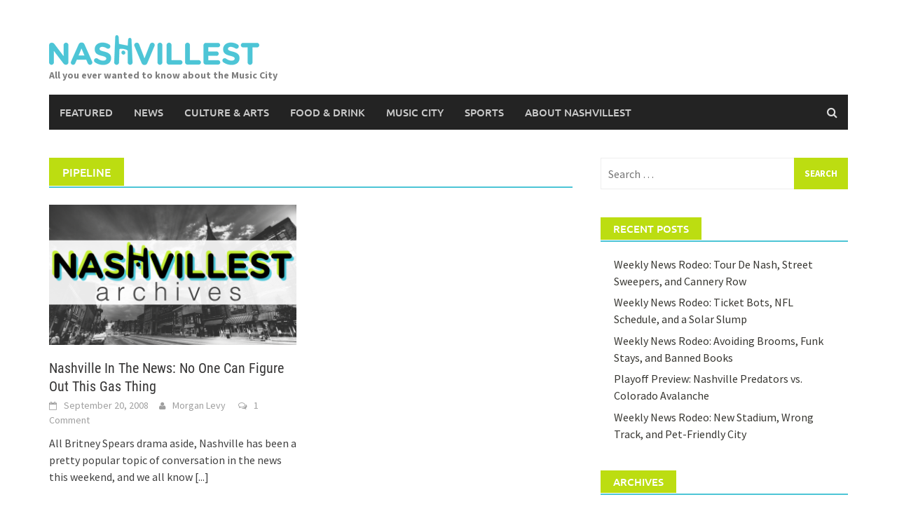

--- FILE ---
content_type: text/html; charset=UTF-8
request_url: https://nashvillest.com/tag/pipeline/
body_size: 9198
content:
<!DOCTYPE html>
<html lang="en-US">
<head><style>img.lazy{min-height:1px}</style><link href="https://nashvillest.com/wp-content/plugins/w3-total-cache/pub/js/lazyload.min.js" as="script">
<meta charset="UTF-8">
<meta name="viewport" content="width=device-width, initial-scale=1">
<link rel="profile" href="http://gmpg.org/xfn/11">
<link rel="pingback" href="https://nashvillest.com/xmlrpc.php">
<title>pipeline &#8211; Nashvillest</title>
<meta name='robots' content='max-image-preview:large' />
<link rel="alternate" type="application/rss+xml" title="Nashvillest &raquo; Feed" href="https://nashvillest.com/feed/" />
<link rel="alternate" type="application/rss+xml" title="Nashvillest &raquo; Comments Feed" href="https://nashvillest.com/comments/feed/" />
<link rel="alternate" type="application/rss+xml" title="Nashvillest &raquo; pipeline Tag Feed" href="https://nashvillest.com/tag/pipeline/feed/" />
<style id='wp-img-auto-sizes-contain-inline-css' type='text/css'>
img:is([sizes=auto i],[sizes^="auto," i]){contain-intrinsic-size:3000px 1500px}
/*# sourceURL=wp-img-auto-sizes-contain-inline-css */
</style>
<style id='wp-emoji-styles-inline-css' type='text/css'>

	img.wp-smiley, img.emoji {
		display: inline !important;
		border: none !important;
		box-shadow: none !important;
		height: 1em !important;
		width: 1em !important;
		margin: 0 0.07em !important;
		vertical-align: -0.1em !important;
		background: none !important;
		padding: 0 !important;
	}
/*# sourceURL=wp-emoji-styles-inline-css */
</style>
<style id='wp-block-library-inline-css' type='text/css'>
:root{--wp-block-synced-color:#7a00df;--wp-block-synced-color--rgb:122,0,223;--wp-bound-block-color:var(--wp-block-synced-color);--wp-editor-canvas-background:#ddd;--wp-admin-theme-color:#007cba;--wp-admin-theme-color--rgb:0,124,186;--wp-admin-theme-color-darker-10:#006ba1;--wp-admin-theme-color-darker-10--rgb:0,107,160.5;--wp-admin-theme-color-darker-20:#005a87;--wp-admin-theme-color-darker-20--rgb:0,90,135;--wp-admin-border-width-focus:2px}@media (min-resolution:192dpi){:root{--wp-admin-border-width-focus:1.5px}}.wp-element-button{cursor:pointer}:root .has-very-light-gray-background-color{background-color:#eee}:root .has-very-dark-gray-background-color{background-color:#313131}:root .has-very-light-gray-color{color:#eee}:root .has-very-dark-gray-color{color:#313131}:root .has-vivid-green-cyan-to-vivid-cyan-blue-gradient-background{background:linear-gradient(135deg,#00d084,#0693e3)}:root .has-purple-crush-gradient-background{background:linear-gradient(135deg,#34e2e4,#4721fb 50%,#ab1dfe)}:root .has-hazy-dawn-gradient-background{background:linear-gradient(135deg,#faaca8,#dad0ec)}:root .has-subdued-olive-gradient-background{background:linear-gradient(135deg,#fafae1,#67a671)}:root .has-atomic-cream-gradient-background{background:linear-gradient(135deg,#fdd79a,#004a59)}:root .has-nightshade-gradient-background{background:linear-gradient(135deg,#330968,#31cdcf)}:root .has-midnight-gradient-background{background:linear-gradient(135deg,#020381,#2874fc)}:root{--wp--preset--font-size--normal:16px;--wp--preset--font-size--huge:42px}.has-regular-font-size{font-size:1em}.has-larger-font-size{font-size:2.625em}.has-normal-font-size{font-size:var(--wp--preset--font-size--normal)}.has-huge-font-size{font-size:var(--wp--preset--font-size--huge)}.has-text-align-center{text-align:center}.has-text-align-left{text-align:left}.has-text-align-right{text-align:right}.has-fit-text{white-space:nowrap!important}#end-resizable-editor-section{display:none}.aligncenter{clear:both}.items-justified-left{justify-content:flex-start}.items-justified-center{justify-content:center}.items-justified-right{justify-content:flex-end}.items-justified-space-between{justify-content:space-between}.screen-reader-text{border:0;clip-path:inset(50%);height:1px;margin:-1px;overflow:hidden;padding:0;position:absolute;width:1px;word-wrap:normal!important}.screen-reader-text:focus{background-color:#ddd;clip-path:none;color:#444;display:block;font-size:1em;height:auto;left:5px;line-height:normal;padding:15px 23px 14px;text-decoration:none;top:5px;width:auto;z-index:100000}html :where(.has-border-color){border-style:solid}html :where([style*=border-top-color]){border-top-style:solid}html :where([style*=border-right-color]){border-right-style:solid}html :where([style*=border-bottom-color]){border-bottom-style:solid}html :where([style*=border-left-color]){border-left-style:solid}html :where([style*=border-width]){border-style:solid}html :where([style*=border-top-width]){border-top-style:solid}html :where([style*=border-right-width]){border-right-style:solid}html :where([style*=border-bottom-width]){border-bottom-style:solid}html :where([style*=border-left-width]){border-left-style:solid}html :where(img[class*=wp-image-]){height:auto;max-width:100%}:where(figure){margin:0 0 1em}html :where(.is-position-sticky){--wp-admin--admin-bar--position-offset:var(--wp-admin--admin-bar--height,0px)}@media screen and (max-width:600px){html :where(.is-position-sticky){--wp-admin--admin-bar--position-offset:0px}}

/*# sourceURL=wp-block-library-inline-css */
</style><style id='global-styles-inline-css' type='text/css'>
:root{--wp--preset--aspect-ratio--square: 1;--wp--preset--aspect-ratio--4-3: 4/3;--wp--preset--aspect-ratio--3-4: 3/4;--wp--preset--aspect-ratio--3-2: 3/2;--wp--preset--aspect-ratio--2-3: 2/3;--wp--preset--aspect-ratio--16-9: 16/9;--wp--preset--aspect-ratio--9-16: 9/16;--wp--preset--color--black: #000000;--wp--preset--color--cyan-bluish-gray: #abb8c3;--wp--preset--color--white: #ffffff;--wp--preset--color--pale-pink: #f78da7;--wp--preset--color--vivid-red: #cf2e2e;--wp--preset--color--luminous-vivid-orange: #ff6900;--wp--preset--color--luminous-vivid-amber: #fcb900;--wp--preset--color--light-green-cyan: #7bdcb5;--wp--preset--color--vivid-green-cyan: #00d084;--wp--preset--color--pale-cyan-blue: #8ed1fc;--wp--preset--color--vivid-cyan-blue: #0693e3;--wp--preset--color--vivid-purple: #9b51e0;--wp--preset--gradient--vivid-cyan-blue-to-vivid-purple: linear-gradient(135deg,rgb(6,147,227) 0%,rgb(155,81,224) 100%);--wp--preset--gradient--light-green-cyan-to-vivid-green-cyan: linear-gradient(135deg,rgb(122,220,180) 0%,rgb(0,208,130) 100%);--wp--preset--gradient--luminous-vivid-amber-to-luminous-vivid-orange: linear-gradient(135deg,rgb(252,185,0) 0%,rgb(255,105,0) 100%);--wp--preset--gradient--luminous-vivid-orange-to-vivid-red: linear-gradient(135deg,rgb(255,105,0) 0%,rgb(207,46,46) 100%);--wp--preset--gradient--very-light-gray-to-cyan-bluish-gray: linear-gradient(135deg,rgb(238,238,238) 0%,rgb(169,184,195) 100%);--wp--preset--gradient--cool-to-warm-spectrum: linear-gradient(135deg,rgb(74,234,220) 0%,rgb(151,120,209) 20%,rgb(207,42,186) 40%,rgb(238,44,130) 60%,rgb(251,105,98) 80%,rgb(254,248,76) 100%);--wp--preset--gradient--blush-light-purple: linear-gradient(135deg,rgb(255,206,236) 0%,rgb(152,150,240) 100%);--wp--preset--gradient--blush-bordeaux: linear-gradient(135deg,rgb(254,205,165) 0%,rgb(254,45,45) 50%,rgb(107,0,62) 100%);--wp--preset--gradient--luminous-dusk: linear-gradient(135deg,rgb(255,203,112) 0%,rgb(199,81,192) 50%,rgb(65,88,208) 100%);--wp--preset--gradient--pale-ocean: linear-gradient(135deg,rgb(255,245,203) 0%,rgb(182,227,212) 50%,rgb(51,167,181) 100%);--wp--preset--gradient--electric-grass: linear-gradient(135deg,rgb(202,248,128) 0%,rgb(113,206,126) 100%);--wp--preset--gradient--midnight: linear-gradient(135deg,rgb(2,3,129) 0%,rgb(40,116,252) 100%);--wp--preset--font-size--small: 13px;--wp--preset--font-size--medium: 20px;--wp--preset--font-size--large: 36px;--wp--preset--font-size--x-large: 42px;--wp--preset--spacing--20: 0.44rem;--wp--preset--spacing--30: 0.67rem;--wp--preset--spacing--40: 1rem;--wp--preset--spacing--50: 1.5rem;--wp--preset--spacing--60: 2.25rem;--wp--preset--spacing--70: 3.38rem;--wp--preset--spacing--80: 5.06rem;--wp--preset--shadow--natural: 6px 6px 9px rgba(0, 0, 0, 0.2);--wp--preset--shadow--deep: 12px 12px 50px rgba(0, 0, 0, 0.4);--wp--preset--shadow--sharp: 6px 6px 0px rgba(0, 0, 0, 0.2);--wp--preset--shadow--outlined: 6px 6px 0px -3px rgb(255, 255, 255), 6px 6px rgb(0, 0, 0);--wp--preset--shadow--crisp: 6px 6px 0px rgb(0, 0, 0);}:where(.is-layout-flex){gap: 0.5em;}:where(.is-layout-grid){gap: 0.5em;}body .is-layout-flex{display: flex;}.is-layout-flex{flex-wrap: wrap;align-items: center;}.is-layout-flex > :is(*, div){margin: 0;}body .is-layout-grid{display: grid;}.is-layout-grid > :is(*, div){margin: 0;}:where(.wp-block-columns.is-layout-flex){gap: 2em;}:where(.wp-block-columns.is-layout-grid){gap: 2em;}:where(.wp-block-post-template.is-layout-flex){gap: 1.25em;}:where(.wp-block-post-template.is-layout-grid){gap: 1.25em;}.has-black-color{color: var(--wp--preset--color--black) !important;}.has-cyan-bluish-gray-color{color: var(--wp--preset--color--cyan-bluish-gray) !important;}.has-white-color{color: var(--wp--preset--color--white) !important;}.has-pale-pink-color{color: var(--wp--preset--color--pale-pink) !important;}.has-vivid-red-color{color: var(--wp--preset--color--vivid-red) !important;}.has-luminous-vivid-orange-color{color: var(--wp--preset--color--luminous-vivid-orange) !important;}.has-luminous-vivid-amber-color{color: var(--wp--preset--color--luminous-vivid-amber) !important;}.has-light-green-cyan-color{color: var(--wp--preset--color--light-green-cyan) !important;}.has-vivid-green-cyan-color{color: var(--wp--preset--color--vivid-green-cyan) !important;}.has-pale-cyan-blue-color{color: var(--wp--preset--color--pale-cyan-blue) !important;}.has-vivid-cyan-blue-color{color: var(--wp--preset--color--vivid-cyan-blue) !important;}.has-vivid-purple-color{color: var(--wp--preset--color--vivid-purple) !important;}.has-black-background-color{background-color: var(--wp--preset--color--black) !important;}.has-cyan-bluish-gray-background-color{background-color: var(--wp--preset--color--cyan-bluish-gray) !important;}.has-white-background-color{background-color: var(--wp--preset--color--white) !important;}.has-pale-pink-background-color{background-color: var(--wp--preset--color--pale-pink) !important;}.has-vivid-red-background-color{background-color: var(--wp--preset--color--vivid-red) !important;}.has-luminous-vivid-orange-background-color{background-color: var(--wp--preset--color--luminous-vivid-orange) !important;}.has-luminous-vivid-amber-background-color{background-color: var(--wp--preset--color--luminous-vivid-amber) !important;}.has-light-green-cyan-background-color{background-color: var(--wp--preset--color--light-green-cyan) !important;}.has-vivid-green-cyan-background-color{background-color: var(--wp--preset--color--vivid-green-cyan) !important;}.has-pale-cyan-blue-background-color{background-color: var(--wp--preset--color--pale-cyan-blue) !important;}.has-vivid-cyan-blue-background-color{background-color: var(--wp--preset--color--vivid-cyan-blue) !important;}.has-vivid-purple-background-color{background-color: var(--wp--preset--color--vivid-purple) !important;}.has-black-border-color{border-color: var(--wp--preset--color--black) !important;}.has-cyan-bluish-gray-border-color{border-color: var(--wp--preset--color--cyan-bluish-gray) !important;}.has-white-border-color{border-color: var(--wp--preset--color--white) !important;}.has-pale-pink-border-color{border-color: var(--wp--preset--color--pale-pink) !important;}.has-vivid-red-border-color{border-color: var(--wp--preset--color--vivid-red) !important;}.has-luminous-vivid-orange-border-color{border-color: var(--wp--preset--color--luminous-vivid-orange) !important;}.has-luminous-vivid-amber-border-color{border-color: var(--wp--preset--color--luminous-vivid-amber) !important;}.has-light-green-cyan-border-color{border-color: var(--wp--preset--color--light-green-cyan) !important;}.has-vivid-green-cyan-border-color{border-color: var(--wp--preset--color--vivid-green-cyan) !important;}.has-pale-cyan-blue-border-color{border-color: var(--wp--preset--color--pale-cyan-blue) !important;}.has-vivid-cyan-blue-border-color{border-color: var(--wp--preset--color--vivid-cyan-blue) !important;}.has-vivid-purple-border-color{border-color: var(--wp--preset--color--vivid-purple) !important;}.has-vivid-cyan-blue-to-vivid-purple-gradient-background{background: var(--wp--preset--gradient--vivid-cyan-blue-to-vivid-purple) !important;}.has-light-green-cyan-to-vivid-green-cyan-gradient-background{background: var(--wp--preset--gradient--light-green-cyan-to-vivid-green-cyan) !important;}.has-luminous-vivid-amber-to-luminous-vivid-orange-gradient-background{background: var(--wp--preset--gradient--luminous-vivid-amber-to-luminous-vivid-orange) !important;}.has-luminous-vivid-orange-to-vivid-red-gradient-background{background: var(--wp--preset--gradient--luminous-vivid-orange-to-vivid-red) !important;}.has-very-light-gray-to-cyan-bluish-gray-gradient-background{background: var(--wp--preset--gradient--very-light-gray-to-cyan-bluish-gray) !important;}.has-cool-to-warm-spectrum-gradient-background{background: var(--wp--preset--gradient--cool-to-warm-spectrum) !important;}.has-blush-light-purple-gradient-background{background: var(--wp--preset--gradient--blush-light-purple) !important;}.has-blush-bordeaux-gradient-background{background: var(--wp--preset--gradient--blush-bordeaux) !important;}.has-luminous-dusk-gradient-background{background: var(--wp--preset--gradient--luminous-dusk) !important;}.has-pale-ocean-gradient-background{background: var(--wp--preset--gradient--pale-ocean) !important;}.has-electric-grass-gradient-background{background: var(--wp--preset--gradient--electric-grass) !important;}.has-midnight-gradient-background{background: var(--wp--preset--gradient--midnight) !important;}.has-small-font-size{font-size: var(--wp--preset--font-size--small) !important;}.has-medium-font-size{font-size: var(--wp--preset--font-size--medium) !important;}.has-large-font-size{font-size: var(--wp--preset--font-size--large) !important;}.has-x-large-font-size{font-size: var(--wp--preset--font-size--x-large) !important;}
/*# sourceURL=global-styles-inline-css */
</style>

<style id='classic-theme-styles-inline-css' type='text/css'>
/*! This file is auto-generated */
.wp-block-button__link{color:#fff;background-color:#32373c;border-radius:9999px;box-shadow:none;text-decoration:none;padding:calc(.667em + 2px) calc(1.333em + 2px);font-size:1.125em}.wp-block-file__button{background:#32373c;color:#fff;text-decoration:none}
/*# sourceURL=/wp-includes/css/classic-themes.min.css */
</style>
<link rel='stylesheet' id='awaken-font-awesome-css' href='https://nashvillest.com/wp-content/themes/awaken/css/font-awesome.min.css?ver=4.4.0' type='text/css' media='all' />
<link rel='stylesheet' id='bootstrap.css-css' href='https://nashvillest.com/wp-content/themes/awaken/css/bootstrap.min.css?ver=all' type='text/css' media='all' />
<link rel='stylesheet' id='awaken-style-css' href='https://nashvillest.com/wp-content/themes/awaken-child/style.css?ver=1.0.0' type='text/css' media='all' />
<link rel='stylesheet' id='awaken-fonts-css' href='https://nashvillest.com/wp-content/themes/awaken/css/fonts.css' type='text/css' media='all' />
<script type="text/javascript" src="https://nashvillest.com/wp-includes/js/jquery/jquery.min.js?ver=3.7.1" id="jquery-core-js"></script>
<script type="text/javascript" src="https://nashvillest.com/wp-includes/js/jquery/jquery-migrate.min.js?ver=3.4.1" id="jquery-migrate-js"></script>
<link rel="https://api.w.org/" href="https://nashvillest.com/wp-json/" /><link rel="alternate" title="JSON" type="application/json" href="https://nashvillest.com/wp-json/wp/v2/tags/1724" /><link rel="EditURI" type="application/rsd+xml" title="RSD" href="https://nashvillest.com/xmlrpc.php?rsd" />
<meta name="generator" content="WordPress 6.9" />
<style></style></head>

<body class="archive tag tag-pipeline tag-1724 wp-embed-responsive wp-theme-awaken wp-child-theme-awaken-child group-blog">
<div id="page" class="hfeed site">
	<a class="skip-link screen-reader-text" href="#content">Skip to content</a>
	<header id="masthead" class="site-header" role="banner">
		
	
	<div class="site-branding">
		<div class="container">
			<div class="site-brand-container">
										<div class="site-logo">
							<a href="https://nashvillest.com/" rel="home"><img class="lazy" src="data:image/svg+xml,%3Csvg%20xmlns='http://www.w3.org/2000/svg'%20viewBox='0%200%201%201'%3E%3C/svg%3E" data-src="https://nashvillest.com/wp-content/uploads/2016/12/nashvillest-primary-300px.png" alt="Nashvillest"></a>
						</div>
						<div class="site-title-text">
							<h1 class="site-title"><a href="https://nashvillest.com/" rel="home">Nashvillest</a></h1>
							<h2 class="site-description">All you ever wanted to know about the Music City</h2>
						</div>
								</div><!-- .site-brand-container -->
						
		</div>
	</div>

	<div class="container">
		<div class="awaken-navigation-container">
			<nav id="site-navigation" class="main-navigation cl-effect-10" role="navigation">
				<div class="menu-header-menu-container"><ul id="menu-header-menu" class="menu"><li id="menu-item-2325" class="menu-item menu-item-type-taxonomy menu-item-object-category menu-item-2325"><a href="https://nashvillest.com/category/featured/">Featured</a></li>
<li id="menu-item-2328" class="menu-item menu-item-type-taxonomy menu-item-object-category menu-item-2328"><a href="https://nashvillest.com/category/news/">News</a></li>
<li id="menu-item-2324" class="menu-item menu-item-type-taxonomy menu-item-object-category menu-item-2324"><a href="https://nashvillest.com/category/culture-arts/">Culture &#038; Arts</a></li>
<li id="menu-item-2326" class="menu-item menu-item-type-taxonomy menu-item-object-category menu-item-2326"><a href="https://nashvillest.com/category/food-drink/">Food &#038; Drink</a></li>
<li id="menu-item-2327" class="menu-item menu-item-type-taxonomy menu-item-object-category menu-item-2327"><a href="https://nashvillest.com/category/music-city/">Music City</a></li>
<li id="menu-item-2329" class="menu-item menu-item-type-taxonomy menu-item-object-category menu-item-2329"><a href="https://nashvillest.com/category/sports/">Sports</a></li>
<li id="menu-item-2340" class="menu-item menu-item-type-post_type menu-item-object-page menu-item-2340"><a href="https://nashvillest.com/about/">About Nashvillest</a></li>
</ul></div>			</nav><!-- #site-navigation -->
			<a href="#" class="navbutton" id="main-nav-button">Main Menu</a>
			<div class="responsive-mainnav"></div>

							<div class="awaken-search-button-icon"></div>
				<div class="awaken-search-box-container">
					<div class="awaken-search-box">
						<form action="https://nashvillest.com/" id="awaken-search-form" method="get">
							<input type="text" value="" name="s" id="s" />
							<input type="submit" value="Search" />
						</form>
					</div><!-- th-search-box -->
				</div><!-- .th-search-box-container -->
			
		</div><!-- .awaken-navigation-container-->
	</div><!-- .container -->
	</header><!-- #masthead -->

	<div id="content" class="site-content">
		<div class="container">

	<div class="row">
<div class="col-xs-12 col-sm-6 col-md-8 ">
	<section id="primary" class="content-area">
		<main id="main" class="site-main" role="main">

		
			<header class="archive-page-header">
				<h1 class="archive-page-title">
					pipeline				</h1>

			</header><!-- .page-header -->
            						<div class="row">
			
				<div class="col-xs-12 col-sm-6 col-md-6">
<article id="post-391" class="genaral-post-item post-391 post type-post status-publish format-standard hentry category-news category-uncategorized tag-cnn tag-consumerist tag-drudge-report tag-fuel tag-gas-shortage tag-gas-stations tag-no-gas tag-out-of-gas tag-pipeline">
			<figure class="genpost-featured-image">
			<a href="https://nashvillest.com/2008/09/20/nashville-in-the-news-no-one-can-figure-out-this-gas-thing/">
				<img class="lazy" src="data:image/svg+xml,%3Csvg%20xmlns='http://www.w3.org/2000/svg'%20viewBox='0%200%201%201'%3E%3C/svg%3E" data-src="https://nashvillest.com/wp-content/themes/awaken-child/images/nashvillest-default.png" />
			</a>
		</figure>
	
	<header class="genpost-entry-header">
		<h2 class="genpost-entry-title"><a href="https://nashvillest.com/2008/09/20/nashville-in-the-news-no-one-can-figure-out-this-gas-thing/" rel="bookmark">Nashville In The News: No One Can Figure Out This Gas Thing</a></h2>
					<div class="genpost-entry-meta">
				<span class="posted-on"><a href="https://nashvillest.com/2008/09/20/nashville-in-the-news-no-one-can-figure-out-this-gas-thing/" rel="bookmark"><time class="entry-date published updated" datetime="2008-09-20T23:49:00-05:00">September 20, 2008</time></a></span><span class="byline"><span class="author vcard"><a class="url fn n" href="https://nashvillest.com/author/morganlevy/">Morgan Levy</a></span></span>			                        		<span class="comments-link"><a href="https://nashvillest.com/2008/09/20/nashville-in-the-news-no-one-can-figure-out-this-gas-thing/#respond"><span class="dsq-postid" data-dsqidentifier="391 http://nashvillest.com/?p=391">Comment</span></a></span>
            						</div><!-- .entry-meta -->
			</header><!-- .entry-header -->

	<div class="genpost-entry-content">
		All Britney Spears drama aside, Nashville has been a pretty popular topic of conversation in the news this weekend, and we all know 
<a class="moretag" href="https://nashvillest.com/2008/09/20/nashville-in-the-news-no-one-can-figure-out-this-gas-thing/"> [...]</a>			</div><!-- .entry-content -->
</article><!-- #post-## -->
</div>
							
			<div class="col-xs-12 col-sm-12 col-md-12">
							</div>
		</div><!-- .row -->

		
		</main><!-- #main -->
	</section><!-- #primary -->

</div><!-- .bootstrap cols -->
<div class="col-xs-12 col-sm-6 col-md-4">
	
<div id="secondary" class="main-widget-area" role="complementary">
	<aside id="search-2" class="widget widget_search"><form role="search" method="get" class="search-form" action="https://nashvillest.com/">
				<label>
					<span class="screen-reader-text">Search for:</span>
					<input type="search" class="search-field" placeholder="Search &hellip;" value="" name="s" />
				</label>
				<input type="submit" class="search-submit" value="Search" />
			</form></aside>
		<aside id="recent-posts-2" class="widget widget_recent_entries">
		<div class="widget-title-container"><h3 class="widget-title">Recent Posts</h3></div>
		<ul>
											<li>
					<a href="https://nashvillest.com/2022/05/24/weekly-news-rodeo-tour-de-nash-street-sweepers-and-cannery-row/">Weekly News Rodeo: Tour De Nash, Street Sweepers, and Cannery Row</a>
									</li>
											<li>
					<a href="https://nashvillest.com/2022/05/17/weekly-news-rodeo-ticket-bots-nfl-schedule-and-a-solar-slump/">Weekly News Rodeo: Ticket Bots, NFL Schedule, and a Solar Slump</a>
									</li>
											<li>
					<a href="https://nashvillest.com/2022/05/09/weekly-news-rodeo-avoiding-brooms-funk-stays-and-banned-books/">Weekly News Rodeo: Avoiding Brooms, Funk Stays, and Banned Books</a>
									</li>
											<li>
					<a href="https://nashvillest.com/2022/05/03/playoff-preview-nashville-predators-vs-colorado-avalanche/">Playoff Preview: Nashville Predators vs. Colorado Avalanche</a>
									</li>
											<li>
					<a href="https://nashvillest.com/2022/05/02/weekly-news-rodeo-new-stadium-wrong-track-and-pet-friendly-city/">Weekly News Rodeo: New Stadium, Wrong Track, and Pet-Friendly City</a>
									</li>
					</ul>

		</aside><aside id="archives-2" class="widget widget_archive"><div class="widget-title-container"><h3 class="widget-title">Archives</h3></div>
			<ul>
					<li><a href='https://nashvillest.com/2022/05/'>May 2022</a></li>
	<li><a href='https://nashvillest.com/2022/04/'>April 2022</a></li>
	<li><a href='https://nashvillest.com/2022/03/'>March 2022</a></li>
	<li><a href='https://nashvillest.com/2022/02/'>February 2022</a></li>
	<li><a href='https://nashvillest.com/2022/01/'>January 2022</a></li>
	<li><a href='https://nashvillest.com/2021/12/'>December 2021</a></li>
	<li><a href='https://nashvillest.com/2021/11/'>November 2021</a></li>
	<li><a href='https://nashvillest.com/2021/10/'>October 2021</a></li>
	<li><a href='https://nashvillest.com/2021/09/'>September 2021</a></li>
	<li><a href='https://nashvillest.com/2021/08/'>August 2021</a></li>
	<li><a href='https://nashvillest.com/2021/07/'>July 2021</a></li>
	<li><a href='https://nashvillest.com/2021/06/'>June 2021</a></li>
	<li><a href='https://nashvillest.com/2021/05/'>May 2021</a></li>
	<li><a href='https://nashvillest.com/2021/04/'>April 2021</a></li>
	<li><a href='https://nashvillest.com/2021/03/'>March 2021</a></li>
	<li><a href='https://nashvillest.com/2020/08/'>August 2020</a></li>
	<li><a href='https://nashvillest.com/2020/06/'>June 2020</a></li>
	<li><a href='https://nashvillest.com/2020/05/'>May 2020</a></li>
	<li><a href='https://nashvillest.com/2020/04/'>April 2020</a></li>
	<li><a href='https://nashvillest.com/2020/03/'>March 2020</a></li>
	<li><a href='https://nashvillest.com/2020/02/'>February 2020</a></li>
	<li><a href='https://nashvillest.com/2020/01/'>January 2020</a></li>
	<li><a href='https://nashvillest.com/2019/12/'>December 2019</a></li>
	<li><a href='https://nashvillest.com/2019/11/'>November 2019</a></li>
	<li><a href='https://nashvillest.com/2019/10/'>October 2019</a></li>
	<li><a href='https://nashvillest.com/2019/09/'>September 2019</a></li>
	<li><a href='https://nashvillest.com/2019/08/'>August 2019</a></li>
	<li><a href='https://nashvillest.com/2019/07/'>July 2019</a></li>
	<li><a href='https://nashvillest.com/2019/06/'>June 2019</a></li>
	<li><a href='https://nashvillest.com/2019/05/'>May 2019</a></li>
	<li><a href='https://nashvillest.com/2019/04/'>April 2019</a></li>
	<li><a href='https://nashvillest.com/2019/03/'>March 2019</a></li>
	<li><a href='https://nashvillest.com/2019/02/'>February 2019</a></li>
	<li><a href='https://nashvillest.com/2019/01/'>January 2019</a></li>
	<li><a href='https://nashvillest.com/2018/12/'>December 2018</a></li>
	<li><a href='https://nashvillest.com/2018/11/'>November 2018</a></li>
	<li><a href='https://nashvillest.com/2018/10/'>October 2018</a></li>
	<li><a href='https://nashvillest.com/2018/09/'>September 2018</a></li>
	<li><a href='https://nashvillest.com/2018/08/'>August 2018</a></li>
	<li><a href='https://nashvillest.com/2018/07/'>July 2018</a></li>
	<li><a href='https://nashvillest.com/2018/06/'>June 2018</a></li>
	<li><a href='https://nashvillest.com/2018/05/'>May 2018</a></li>
	<li><a href='https://nashvillest.com/2018/04/'>April 2018</a></li>
	<li><a href='https://nashvillest.com/2018/03/'>March 2018</a></li>
	<li><a href='https://nashvillest.com/2018/02/'>February 2018</a></li>
	<li><a href='https://nashvillest.com/2018/01/'>January 2018</a></li>
	<li><a href='https://nashvillest.com/2017/12/'>December 2017</a></li>
	<li><a href='https://nashvillest.com/2017/11/'>November 2017</a></li>
	<li><a href='https://nashvillest.com/2017/10/'>October 2017</a></li>
	<li><a href='https://nashvillest.com/2017/09/'>September 2017</a></li>
	<li><a href='https://nashvillest.com/2017/08/'>August 2017</a></li>
	<li><a href='https://nashvillest.com/2017/07/'>July 2017</a></li>
	<li><a href='https://nashvillest.com/2017/06/'>June 2017</a></li>
	<li><a href='https://nashvillest.com/2017/05/'>May 2017</a></li>
	<li><a href='https://nashvillest.com/2017/04/'>April 2017</a></li>
	<li><a href='https://nashvillest.com/2017/03/'>March 2017</a></li>
	<li><a href='https://nashvillest.com/2017/02/'>February 2017</a></li>
	<li><a href='https://nashvillest.com/2017/01/'>January 2017</a></li>
	<li><a href='https://nashvillest.com/2013/06/'>June 2013</a></li>
	<li><a href='https://nashvillest.com/2012/07/'>July 2012</a></li>
	<li><a href='https://nashvillest.com/2012/06/'>June 2012</a></li>
	<li><a href='https://nashvillest.com/2012/04/'>April 2012</a></li>
	<li><a href='https://nashvillest.com/2012/03/'>March 2012</a></li>
	<li><a href='https://nashvillest.com/2012/02/'>February 2012</a></li>
	<li><a href='https://nashvillest.com/2012/01/'>January 2012</a></li>
	<li><a href='https://nashvillest.com/2011/12/'>December 2011</a></li>
	<li><a href='https://nashvillest.com/2011/11/'>November 2011</a></li>
	<li><a href='https://nashvillest.com/2011/10/'>October 2011</a></li>
	<li><a href='https://nashvillest.com/2011/09/'>September 2011</a></li>
	<li><a href='https://nashvillest.com/2011/08/'>August 2011</a></li>
	<li><a href='https://nashvillest.com/2011/07/'>July 2011</a></li>
	<li><a href='https://nashvillest.com/2011/06/'>June 2011</a></li>
	<li><a href='https://nashvillest.com/2011/05/'>May 2011</a></li>
	<li><a href='https://nashvillest.com/2011/04/'>April 2011</a></li>
	<li><a href='https://nashvillest.com/2011/03/'>March 2011</a></li>
	<li><a href='https://nashvillest.com/2011/02/'>February 2011</a></li>
	<li><a href='https://nashvillest.com/2011/01/'>January 2011</a></li>
	<li><a href='https://nashvillest.com/2010/12/'>December 2010</a></li>
	<li><a href='https://nashvillest.com/2010/11/'>November 2010</a></li>
	<li><a href='https://nashvillest.com/2010/10/'>October 2010</a></li>
	<li><a href='https://nashvillest.com/2010/09/'>September 2010</a></li>
	<li><a href='https://nashvillest.com/2010/08/'>August 2010</a></li>
	<li><a href='https://nashvillest.com/2010/07/'>July 2010</a></li>
	<li><a href='https://nashvillest.com/2010/06/'>June 2010</a></li>
	<li><a href='https://nashvillest.com/2010/05/'>May 2010</a></li>
	<li><a href='https://nashvillest.com/2010/04/'>April 2010</a></li>
	<li><a href='https://nashvillest.com/2010/03/'>March 2010</a></li>
	<li><a href='https://nashvillest.com/2010/02/'>February 2010</a></li>
	<li><a href='https://nashvillest.com/2010/01/'>January 2010</a></li>
	<li><a href='https://nashvillest.com/2009/12/'>December 2009</a></li>
	<li><a href='https://nashvillest.com/2009/11/'>November 2009</a></li>
	<li><a href='https://nashvillest.com/2009/10/'>October 2009</a></li>
	<li><a href='https://nashvillest.com/2009/09/'>September 2009</a></li>
	<li><a href='https://nashvillest.com/2009/08/'>August 2009</a></li>
	<li><a href='https://nashvillest.com/2009/07/'>July 2009</a></li>
	<li><a href='https://nashvillest.com/2009/06/'>June 2009</a></li>
	<li><a href='https://nashvillest.com/2009/05/'>May 2009</a></li>
	<li><a href='https://nashvillest.com/2009/04/'>April 2009</a></li>
	<li><a href='https://nashvillest.com/2009/03/'>March 2009</a></li>
	<li><a href='https://nashvillest.com/2009/02/'>February 2009</a></li>
	<li><a href='https://nashvillest.com/2009/01/'>January 2009</a></li>
	<li><a href='https://nashvillest.com/2008/12/'>December 2008</a></li>
	<li><a href='https://nashvillest.com/2008/11/'>November 2008</a></li>
	<li><a href='https://nashvillest.com/2008/10/'>October 2008</a></li>
	<li><a href='https://nashvillest.com/2008/09/'>September 2008</a></li>
	<li><a href='https://nashvillest.com/2008/08/'>August 2008</a></li>
	<li><a href='https://nashvillest.com/2008/07/'>July 2008</a></li>
	<li><a href='https://nashvillest.com/2008/06/'>June 2008</a></li>
	<li><a href='https://nashvillest.com/2008/05/'>May 2008</a></li>
			</ul>

			</aside><aside id="categories-2" class="widget widget_categories"><div class="widget-title-container"><h3 class="widget-title">Categories</h3></div>
			<ul>
					<li class="cat-item cat-item-2"><a href="https://nashvillest.com/category/culture-arts/">Culture &amp; Arts</a>
</li>
	<li class="cat-item cat-item-3"><a href="https://nashvillest.com/category/featured/">Featured</a>
</li>
	<li class="cat-item cat-item-4"><a href="https://nashvillest.com/category/food-drink/">Food &amp; Drink</a>
</li>
	<li class="cat-item cat-item-5"><a href="https://nashvillest.com/category/music-city/">Music City</a>
</li>
	<li class="cat-item cat-item-6"><a href="https://nashvillest.com/category/news/">News</a>
</li>
	<li class="cat-item cat-item-7"><a href="https://nashvillest.com/category/sports/">Sports</a>
</li>
	<li class="cat-item cat-item-1"><a href="https://nashvillest.com/category/uncategorized/">Uncategorized</a>
</li>
			</ul>

			</aside></div><!-- #secondary -->
</div><!-- .bootstrap cols -->
</div><!-- .row -->
		</div><!-- container -->
	</div><!-- #content -->

	<footer id="colophon" class="site-footer" role="contentinfo">
		<div class="container">
			<div class="row">
				<div class="footer-widget-area">
					<div class="col-md-4">
						<div class="left-footer">
							<div class="widget-area" role="complementary">
								
															</div><!-- .widget-area -->
						</div>
					</div>
					
					<div class="col-md-4">
						<div class="mid-footer">
							<div class="widget-area" role="complementary">
								
															</div><!-- .widget-area -->						
						</div>
					</div>

					<div class="col-md-4">
						<div class="right-footer">
							<div class="widget-area" role="complementary">
								
															</div><!-- .widget-area -->				
						</div>
					</div>						
				</div><!-- .footer-widget-area -->
			</div><!-- .row -->
		</div><!-- .container -->	

		<div class="footer-site-info">	
			<div class="container">
				<div class="row">
					<div class="col-xs-12 col-md-6 col-sm-6">
						Copyright &#169; 2026 <a href="https://nashvillest.com/" title="Nashvillest" >Nashvillest</a>					</div>
					<div class="col-xs-12 col-md-6 col-sm-6 fr">
						<div class="th-copyright">
							Proudly powered by <a href="http://wordpress.org" target="_blank" title="WordPress">WordPress</a>.							<span class="sep"> | </span>
							Theme: Awaken by <a href="http://themezhut.com/themes/awaken" target="_blank" rel="designer">ThemezHut</a>.						</div>
					</div>
				</div><!-- .row -->
			</div><!-- .container -->
		</div><!-- .site-info -->
	</footer><!-- #colophon -->
</div><!-- #page -->


<script type="speculationrules">
{"prefetch":[{"source":"document","where":{"and":[{"href_matches":"/*"},{"not":{"href_matches":["/wp-*.php","/wp-admin/*","/wp-content/uploads/*","/wp-content/*","/wp-content/plugins/*","/wp-content/themes/awaken-child/*","/wp-content/themes/awaken/*","/*\\?(.+)"]}},{"not":{"selector_matches":"a[rel~=\"nofollow\"]"}},{"not":{"selector_matches":".no-prefetch, .no-prefetch a"}}]},"eagerness":"conservative"}]}
</script>
<!-- Matomo -->
<script>
  var _paq = window._paq = window._paq || [];
  /* tracker methods like "setCustomDimension" should be called before "trackPageView" */
  _paq.push(['trackPageView']);
  _paq.push(['enableLinkTracking']);
  (function() {
    var u="https://analytics.yearg.in/";
    _paq.push(['setTrackerUrl', u+'matomo.php']);
    _paq.push(['setSiteId', '11']);
    var d=document, g=d.createElement('script'), s=d.getElementsByTagName('script')[0];
    g.async=true; g.src=u+'matomo.js'; s.parentNode.insertBefore(g,s);
  })();
</script>
<!-- End Matomo Code -->
<script type="text/javascript" src="https://nashvillest.com/wp-content/themes/awaken-child/js/hide-old-archive-months.js?ver=6.9" id="hide-old-archive-months-js"></script>
<script type="text/javascript" id="disqus_count-js-extra">
/* <![CDATA[ */
var countVars = {"disqusShortname":"nashvillest"};
//# sourceURL=disqus_count-js-extra
/* ]]> */
</script>
<script type="text/javascript" src="https://nashvillest.com/wp-content/plugins/disqus-comment-system/public/js/comment_count.js?ver=3.1.4" id="disqus_count-js"></script>
<script type="text/javascript" src="https://nashvillest.com/wp-content/themes/awaken/js/navigation.js?ver=1.0.0" id="awaken-navigation-js"></script>
<script type="text/javascript" src="https://nashvillest.com/wp-content/themes/awaken/js/bootstrap.min.js?ver=6.9" id="bootstrap-js-js"></script>
<script type="text/javascript" src="https://nashvillest.com/wp-content/themes/awaken/js/scripts.js?ver=1.0.0" id="awaken-scripts-js"></script>
<script type="text/javascript" src="https://nashvillest.com/wp-content/themes/awaken/js/skip-link-focus-fix.js?ver=20130115" id="awaken-skip-link-focus-fix-js"></script>
<script id="wp-emoji-settings" type="application/json">
{"baseUrl":"https://s.w.org/images/core/emoji/17.0.2/72x72/","ext":".png","svgUrl":"https://s.w.org/images/core/emoji/17.0.2/svg/","svgExt":".svg","source":{"concatemoji":"https://nashvillest.com/wp-includes/js/wp-emoji-release.min.js?ver=6.9"}}
</script>
<script type="module">
/* <![CDATA[ */
/*! This file is auto-generated */
const a=JSON.parse(document.getElementById("wp-emoji-settings").textContent),o=(window._wpemojiSettings=a,"wpEmojiSettingsSupports"),s=["flag","emoji"];function i(e){try{var t={supportTests:e,timestamp:(new Date).valueOf()};sessionStorage.setItem(o,JSON.stringify(t))}catch(e){}}function c(e,t,n){e.clearRect(0,0,e.canvas.width,e.canvas.height),e.fillText(t,0,0);t=new Uint32Array(e.getImageData(0,0,e.canvas.width,e.canvas.height).data);e.clearRect(0,0,e.canvas.width,e.canvas.height),e.fillText(n,0,0);const a=new Uint32Array(e.getImageData(0,0,e.canvas.width,e.canvas.height).data);return t.every((e,t)=>e===a[t])}function p(e,t){e.clearRect(0,0,e.canvas.width,e.canvas.height),e.fillText(t,0,0);var n=e.getImageData(16,16,1,1);for(let e=0;e<n.data.length;e++)if(0!==n.data[e])return!1;return!0}function u(e,t,n,a){switch(t){case"flag":return n(e,"\ud83c\udff3\ufe0f\u200d\u26a7\ufe0f","\ud83c\udff3\ufe0f\u200b\u26a7\ufe0f")?!1:!n(e,"\ud83c\udde8\ud83c\uddf6","\ud83c\udde8\u200b\ud83c\uddf6")&&!n(e,"\ud83c\udff4\udb40\udc67\udb40\udc62\udb40\udc65\udb40\udc6e\udb40\udc67\udb40\udc7f","\ud83c\udff4\u200b\udb40\udc67\u200b\udb40\udc62\u200b\udb40\udc65\u200b\udb40\udc6e\u200b\udb40\udc67\u200b\udb40\udc7f");case"emoji":return!a(e,"\ud83e\u1fac8")}return!1}function f(e,t,n,a){let r;const o=(r="undefined"!=typeof WorkerGlobalScope&&self instanceof WorkerGlobalScope?new OffscreenCanvas(300,150):document.createElement("canvas")).getContext("2d",{willReadFrequently:!0}),s=(o.textBaseline="top",o.font="600 32px Arial",{});return e.forEach(e=>{s[e]=t(o,e,n,a)}),s}function r(e){var t=document.createElement("script");t.src=e,t.defer=!0,document.head.appendChild(t)}a.supports={everything:!0,everythingExceptFlag:!0},new Promise(t=>{let n=function(){try{var e=JSON.parse(sessionStorage.getItem(o));if("object"==typeof e&&"number"==typeof e.timestamp&&(new Date).valueOf()<e.timestamp+604800&&"object"==typeof e.supportTests)return e.supportTests}catch(e){}return null}();if(!n){if("undefined"!=typeof Worker&&"undefined"!=typeof OffscreenCanvas&&"undefined"!=typeof URL&&URL.createObjectURL&&"undefined"!=typeof Blob)try{var e="postMessage("+f.toString()+"("+[JSON.stringify(s),u.toString(),c.toString(),p.toString()].join(",")+"));",a=new Blob([e],{type:"text/javascript"});const r=new Worker(URL.createObjectURL(a),{name:"wpTestEmojiSupports"});return void(r.onmessage=e=>{i(n=e.data),r.terminate(),t(n)})}catch(e){}i(n=f(s,u,c,p))}t(n)}).then(e=>{for(const n in e)a.supports[n]=e[n],a.supports.everything=a.supports.everything&&a.supports[n],"flag"!==n&&(a.supports.everythingExceptFlag=a.supports.everythingExceptFlag&&a.supports[n]);var t;a.supports.everythingExceptFlag=a.supports.everythingExceptFlag&&!a.supports.flag,a.supports.everything||((t=a.source||{}).concatemoji?r(t.concatemoji):t.wpemoji&&t.twemoji&&(r(t.twemoji),r(t.wpemoji)))});
//# sourceURL=https://nashvillest.com/wp-includes/js/wp-emoji-loader.min.js
/* ]]> */
</script>

<script>window.w3tc_lazyload=1,window.lazyLoadOptions={elements_selector:".lazy",callback_loaded:function(t){var e;try{e=new CustomEvent("w3tc_lazyload_loaded",{detail:{e:t}})}catch(a){(e=document.createEvent("CustomEvent")).initCustomEvent("w3tc_lazyload_loaded",!1,!1,{e:t})}window.dispatchEvent(e)}}</script><script async src="https://nashvillest.com/wp-content/plugins/w3-total-cache/pub/js/lazyload.min.js"></script></body>
</html>
<!--
Performance optimized by W3 Total Cache. Learn more: https://www.boldgrid.com/w3-total-cache/?utm_source=w3tc&utm_medium=footer_comment&utm_campaign=free_plugin

Object Caching 20/45 objects using APC
Page Caching using APC 
Lazy Loading

Served from: nashvillest.com @ 2026-01-19 08:10:18 by W3 Total Cache
-->